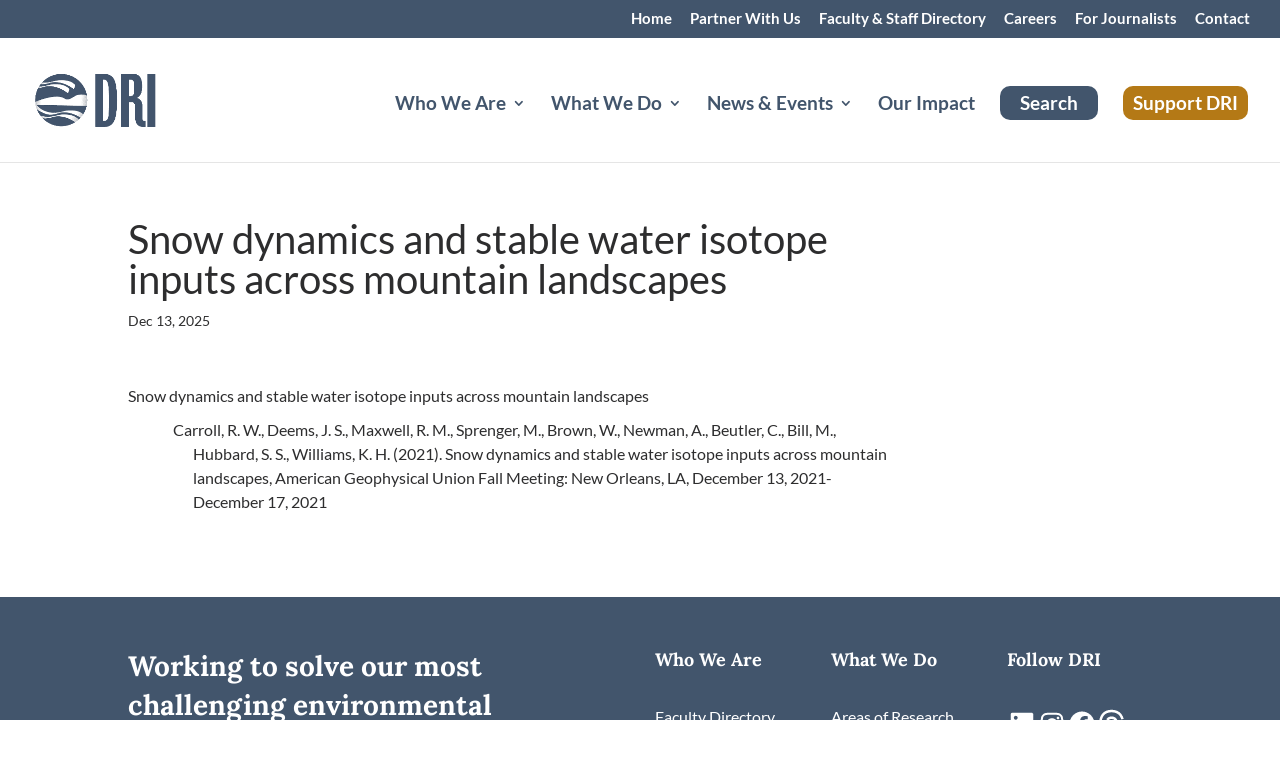

--- FILE ---
content_type: text/plain; charset=utf-8
request_url: https://directory.cookieyes.com/api/v1/ip
body_size: 0
content:
{"ip":"18.188.222.92","country":"US","country_name":"United States","region_code":"OH","in_eu":false,"continent":"NA"}

--- FILE ---
content_type: application/x-javascript
request_url: https://www.dri.edu/wp-content/plugins/dri-publications-search/assets/js/dri-publications-search.js?ver=1.3.1
body_size: 6601
content:
/**
 * DRI Publications Search JavaScript
 * Version: 1.3.0 - Production fixes for year dropdown and replace() errors
 */
jQuery(document).ready(function($) {
    // Add global error handling for debugging production issues
    window.addEventListener('error', function(e) {
        if (e.message && e.message.includes('replace')) {
            console.error('DRI Publications - Replace error caught:', {
                message: e.message,
                filename: e.filename,
                lineno: e.lineno,
                stack: e.error ? e.error.stack : 'No stack trace'
            });
        }
    });
    
    console.log('DRI Publications Search JavaScript v1.3.0 loaded');
    
    // Check if year dropdown has options and log for debugging
    const yearOptions = $('.dripublications-year-checkbox').length;
    console.log('DRI Publications: Found', yearOptions, 'year options in dropdown');
    
    if (yearOptions === 0) {
        console.warn('DRI Publications: Year dropdown has no options available');
        // Try to show a fallback message
        const $dropdown = $('.dripublications-dropdown-content');
        if ($dropdown.length && !$dropdown.find('.dripublications-no-years-message').length) {
            $dropdown.append('<div class="dripublications-no-years-message" style="padding: 10px; text-align: center; color: #666;">No years available</div>');
        }
    }
    // Handle skip link navigation
    $('.dripublications-skip-link').on('click', function(e) {
        e.preventDefault();
        const targetId = $(this).attr('href');
        const $target = $(targetId);
        
        if ($target.length) {
            // Scroll to the target element
            $target[0].scrollIntoView({ behavior: 'smooth', block: 'start' });
            
            // Focus the target element for screen readers
            $target.attr('tabindex', '-1').focus();
            
            // Remove tabindex after focus to avoid affecting tab order
            setTimeout(() => {
                $target.removeAttr('tabindex');
            }, 100);
        }
    });

    // Handle per-page selector changes
    $('.dripublications-per-page-select').on('change', function() {
        // Find the search form on the page
        const $form = $('.dripublications-search-form');
        const selectedValue = $(this).val();
        
        if ($form.length === 0) {
            console.error('Could not find search form');
            return;
        }
        
        console.log('Per-page changed to:', selectedValue);
        
        // Add per-page value to form
        $form.find('input[name="dri_per_page"]').remove();
        $form.append('<input type="hidden" name="dri_per_page" value="' + selectedValue + '">');
        
        // Reset to page 1 when changing per-page setting
        $form.find('input[name="paged"]').remove();
        $form.append('<input type="hidden" name="paged" value="1">');
        
        // Mark as filter change to bypass validation
        $form.data('filter-change', true);
        
        // Submit the form
        $form.submit();
    });

    $('.dripublications-search-form').on('submit', function(e) {
        const $form = $(this);
        const searchInput = $form.find('input[name="dri_search"]');
        const searchTerm = searchInput.val().trim();
        const checkedYears = $('.dripublications-year-checkbox:checked');
        const selectedYears = checkedYears.map(function() {
            return $(this).val();
        }).get().filter(year => year !== '');
        
        // Clear any previous error messages
        $('.dripublications-error').remove();
        
        // Check for active description filters
        const activeDescriptionFilters = $('.dripublications-description-btn.active').length;
        
        // Check for active keyword filters
        const activeKeywordFilters = $('.dripublications-keyword-btn.active').length;
        
        // Check if this is a clear filters submission or filter change
        const isClearOperation = $form.data('clearing-filters');
        const isFilterChange = $form.data('filter-change');
        
        // Only prevent submission if there's no search term AND no year filters AND no description filters AND no keyword filters AND it's not a clear operation AND it's not a filter change
        if (searchTerm === '' && selectedYears.length === 0 && activeDescriptionFilters === 0 && activeKeywordFilters === 0 && !isClearOperation && !isFilterChange) {
            e.preventDefault();
            
            // Show accessible error message
            showAccessibleError('Please enter a search term or select at least one filter to search publications.');
            
            // Focus the search input for better UX
            searchInput.focus();
            
            return false;
        }
        
        // Validate search term length if provided
        if (searchTerm !== '' && searchTerm.length < 2) {
            e.preventDefault();
            
            showAccessibleError('Search term must be at least 2 characters long.');
            searchInput.focus();
            
            return false;
        }
        
        // Show loading state
        $form.addClass('dripublications-loading');
        $('.dripublications-search-results').attr('aria-busy', 'true');
        
        // Clear the flags after use
        $form.removeData('clearing-filters');
        $form.removeData('filter-change');
        
        console.log('Form submitting with:', {
            searchTerm: searchTerm,
            selectedYears: selectedYears,
            activeDescriptionFilters: activeDescriptionFilters,
            isClearOperation: isClearOperation,
            isFilterChange: isFilterChange
        });
    });
    
    $('.dripublications-multiselect').on('change', function() {
        const form = $(this).closest('form');
        const searchInput = form.find('input[name="dri_search"]');
        const searchTerm = searchInput.val().trim();
        
        if (searchTerm !== '' || $(this).val() !== null) {
            form.submit();
        }
    });
    
    $('.dripublications-search-form input[name="dri_search"]').on('input', function() {
        const form = $(this).closest('form');
        const yearFilter = form.find('.dripublications-multiselect');
        
        if (yearFilter.val() !== null) {
            yearFilter.val(null);
        }
    });
    
    $('.dripublications-clear-filters').on('click keydown', function(e) {
        // Handle click or Enter/Space key press
        if (e.type === 'keydown' && e.which !== 13 && e.which !== 32) {
            return;
        }
        
        e.preventDefault();
        const form = $(this).closest('form');
        form.find('input[name="dri_search"]').val('');
        form.find('.dripublications-year-checkbox').prop('checked', false);
        form.find('.dripublications-description-btn').removeClass('active').attr('aria-pressed', 'false');
        form.find('input[name="dri_description_filter[]"]').remove();
        form.find('.dripublications-keyword-btn').removeClass('active').attr('aria-pressed', 'false');
        form.find('input[name="dri_keyword_filter[]"]').remove();
        
        // Clear Other dropdown selections - move any selected items back to dropdown
        $('.dripublications-other-selected').each(function() {
            const $button = $(this);
            const description = $button.data('description');
            const buttonText = $button.text();
            
            // Create option for dropdown
            const optionHtml = `<button type="button" 
                                    class="dripublications-other-option" 
                                    data-description="${description}"
                                    role="menuitem">
                                ${buttonText}
                            </button>`;
            
            // Add option back to dropdown
            $('.dripublications-other-dropdown-content').append(optionHtml);
            
            // Remove the active button and its help text
            $button.next('.dripublications-sr-only').remove();
            $button.remove();
        });
        
        // Clear keyword Other dropdown selections - move any selected items back to dropdown
        $('.dripublications-keyword-buttons .dripublications-other-selected').each(function() {
            const $button = $(this);
            const keyword = $button.data('keyword');
            const buttonText = $button.text();
            
            // Create option for dropdown
            const optionHtml = `<button type="button" 
                                    class="dripublications-other-option" 
                                    data-keyword="${keyword}"
                                    role="menuitem">
                                ${buttonText}
                            </button>`;
            
            // Add option back to keyword dropdown
            $('.dripublications-keyword-buttons .dripublications-other-dropdown-content').append(optionHtml);
            
            // Remove the active button and its help text
            $button.next('.dripublications-sr-only').remove();
            $button.remove();
        });
        
        // Close Other dropdown
        $('.dripublications-other-dropdown-content').removeClass('show');
        $('.dripublications-other-dropdown-trigger').removeClass('active').attr('aria-expanded', 'false');
        
        updateDropdownText();
        updateAutoFilterIndicator();
        
        // Reset year options to original order when clearing filters
        resetYearOptionsOrder();
        
        // Announce to screen readers
        announceToScreenReader('All filters cleared');
        
        // Set flag to indicate this is a clear operation
        form.data('clearing-filters', true);
        form.submit();
    });
    
    // Description button toggle functionality with keyboard support
    $('.dripublications-description-btn').on('click keydown', function(e) {
        // Handle click or Enter/Space key press
        if (e.type === 'keydown' && e.which !== 13 && e.which !== 32) {
            return;
        }
        
        e.preventDefault();
        const $button = $(this);
        const form = $button.closest('form');
        const description = $button.data('description');
        const wasActive = $button.hasClass('active');
        
        // Check if this is an "Other" dropdown trigger
        if ($button.hasClass('dripublications-other-dropdown-trigger')) {
            toggleOtherDropdown($button);
            return;
        }
        
        // Check if this is an "Other" selected button being clicked to remove
        if ($button.hasClass('dripublications-other-selected') && wasActive) {
            moveOtherItemBackToDropdown($button, form);
            return;
        }
        
        // Toggle button state
        $button.toggleClass('active');
        const isNowActive = $button.hasClass('active');
        
        // Update ARIA pressed state
        $button.attr('aria-pressed', isNowActive ? 'true' : 'false');
        
        console.log('Research area button toggled:', {
            description: description,
            wasActive: wasActive,
            isNowActive: isNowActive
        });
        
        // Announce to screen readers
        const action = isNowActive ? 'selected' : 'deselected';
        announceToScreenReader(description + ' filter ' + action);
        
        // Update hidden form fields
        updateDescriptionHiddenFields(form);
        
        // Set flag to indicate this is a filter change operation (always allow submission)
        form.data('filter-change', true);
        
        // Submit form with new filter
        form.submit();
    });
    
    function updateDescriptionHiddenFields(form) {
        // Remove existing hidden fields
        form.find('input[name="dri_description_filter[]"]').remove();
        
        // Get all active buttons
        const activeButtons = form.find('.dripublications-description-btn.active');
        const activeDescriptions = [];
        
        // Add hidden fields for active buttons
        activeButtons.each(function() {
            const description = $(this).data('description');
            if (description) { // Safety check
                activeDescriptions.push(description);
                form.append('<input type="hidden" name="dri_description_filter[]" value="' + description + '">');
            }
        });
        
        console.log('Updated hidden fields for active descriptions:', activeDescriptions);
    }
    
    // Keyword button toggle functionality with keyboard support
    $('.dripublications-keyword-btn').on('click keydown', function(e) {
        // Handle click or Enter/Space key press
        if (e.type === 'keydown' && e.which !== 13 && e.which !== 32) {
            return;
        }
        
        e.preventDefault();
        const $button = $(this);
        const form = $button.closest('form');
        const keyword = $button.data('keyword');
        const wasActive = $button.hasClass('active');
        
        // Check if this is an "Other" dropdown trigger
        if ($button.hasClass('dripublications-other-dropdown-trigger')) {
            toggleKeywordOtherDropdown($button);
            return;
        }
        
        // Check if this is an "Other" selected button being clicked to remove
        if ($button.hasClass('dripublications-other-selected') && wasActive) {
            moveKeywordItemBackToDropdown($button, form);
            return;
        }
        
        // Toggle button state
        $button.toggleClass('active');
        const isNowActive = $button.hasClass('active');
        
        // Update ARIA pressed state
        $button.attr('aria-pressed', isNowActive ? 'true' : 'false');
        
        console.log('Keyword button toggled:', {
            keyword: keyword,
            wasActive: wasActive,
            isNowActive: isNowActive
        });
        
        // Announce to screen readers
        const action = isNowActive ? 'selected' : 'deselected';
        announceToScreenReader(keyword + ' keyword filter ' + action);
        
        // Update hidden form fields
        updateKeywordHiddenFields(form);
        
        // Set flag to indicate this is a filter change operation (always allow submission)
        form.data('filter-change', true);
        
        // Submit form with new filter
        form.submit();
    });
    
    function updateKeywordHiddenFields(form) {
        // Remove existing hidden fields
        form.find('input[name="dri_keyword_filter[]"]').remove();
        
        // Get all active buttons
        const activeButtons = form.find('.dripublications-keyword-btn.active');
        const activeKeywords = [];
        
        // Add hidden fields for active buttons
        activeButtons.each(function() {
            const keyword = $(this).data('keyword');
            if (keyword) { // Safety check
                activeKeywords.push(keyword);
                form.append('<input type="hidden" name="dri_keyword_filter[]" value="' + keyword + '">');
            }
        });
        
        console.log('Updated hidden fields for active keywords:', activeKeywords);
    }
    
    $('.dripublications-multiselect').on('focus', function() {
        $(this).addClass('dripublications-focus');
    }).on('blur', function() {
        $(this).removeClass('dripublications-focus');
    });
    
    // Custom dropdown functionality with keyboard support
    $('.dripublications-dropdown-trigger').on('click keydown', function(e) {
        // Handle click or Enter/Space/Down arrow key press
        if (e.type === 'keydown' && e.which !== 13 && e.which !== 32 && e.which !== 40) {
            return;
        }
        
        e.preventDefault();
        const $trigger = $(this);
        const dropdown = $trigger.closest('.dripublications-custom-dropdown');
        const content = dropdown.find('.dripublications-dropdown-content');
        const isOpen = content.hasClass('show');
        
        // Close all other dropdowns
        $('.dripublications-dropdown-content').removeClass('show');
        $('.dripublications-dropdown-trigger').removeClass('active').attr('aria-expanded', 'false');
        
        if (!isOpen) {
            content.addClass('show');
            $trigger.addClass('active').attr('aria-expanded', 'true');
            
            // Announce to screen readers
            announceToScreenReader('Year filter dropdown opened');
            
            // Focus the search input for better UX
            setTimeout(() => {
                dropdown.find('.dripublications-year-search').focus();
            }, 100);
        } else {
            announceToScreenReader('Year filter dropdown closed');
        }
    });
    
    // Close dropdown when clicking outside or pressing Escape
    $(document).on('click keydown', function(e) {
        // Handle Escape key
        if (e.type === 'keydown' && e.which === 27) {
            const wasOpen = $('.dripublications-dropdown-content').hasClass('show');
            $('.dripublications-dropdown-content').removeClass('show');
            $('.dripublications-dropdown-trigger').removeClass('active').attr('aria-expanded', 'false');
            
            // Return focus to trigger
            $('.dripublications-dropdown-trigger').focus();
            
            if (wasOpen) {
                announceToScreenReader('Year filter dropdown closed');
                autoFilterOnDropdownClose();
            }
            return;
        }
        
        // Handle clicks outside dropdown
        if (e.type === 'click' && !$(e.target).closest('.dripublications-custom-dropdown').length) {
            const wasOpen = $('.dripublications-dropdown-content').hasClass('show');
            
            $('.dripublications-dropdown-content').removeClass('show');
            $('.dripublications-dropdown-trigger').removeClass('active').attr('aria-expanded', 'false');
            
            // Only auto-filter if the dropdown was actually open
            if (wasOpen) {
                autoFilterOnDropdownClose();
            }
        }
    });
    
    // Auto-filter when dropdown loses focus (tab navigation)
    $('.dripublications-dropdown-trigger').on('blur', function() {
        setTimeout(function() {
            if (!$('.dripublications-dropdown-content').hasClass('show')) {
                autoFilterOnDropdownClose();
            }
        }, 150);
    });
    
    // Auto-filter when search input loses focus
    $('.dripublications-year-search').on('blur', function() {
        setTimeout(function() {
            if (!$('.dripublications-dropdown-content').hasClass('show')) {
                autoFilterOnDropdownClose();
            }
        }, 150);
    });
    
    // Function to auto-filter when dropdown closes
    function autoFilterOnDropdownClose() {
        const checkedBoxes = $('.dripublications-year-checkbox:checked');
        const form = $('.dripublications-search-form');
        const searchInput = form.find('input[name="dri_search"]');
        const searchTerm = searchInput.val().trim();
        
        // Get all checked years (excluding empty "Any Year" option)
        const selectedYears = checkedBoxes.map(function() {
            return $(this).val();
        }).get().filter(year => year !== '');
        
        console.log('Auto-filter check:', {
            totalChecked: checkedBoxes.length,
            selectedYears: selectedYears,
            searchTerm: searchTerm
        });
        
        // Auto-filter if there are selected years OR a search term
        if (selectedYears.length > 0 || searchTerm !== '') {
            console.log('Auto-filtering with years:', selectedYears);
            // Remove the auto-filter indicator before submitting
            $('.dripublications-dropdown-trigger').removeClass('auto-filter-pending');
            form.submit();
        }
    }
    
    // Year search functionality
    $('.dripublications-year-search').on('input', function() {
        const searchTerm = $(this).val().toLowerCase();
        const options = $(this).closest('.dripublications-dropdown-content').find('.dripublications-option');
        
        options.each(function() {
            const text = $(this).find('.dripublications-option-text').text().toLowerCase();
            if (text.includes(searchTerm)) {
                $(this).show();
            } else {
                $(this).hide();
            }
        });
    });
    
    // Research Area and Keywords search functionality
    $('.dripublications-other-search').on('input', function() {
        const searchTerm = $(this).val().toLowerCase();
        const options = $(this).closest('.dripublications-other-dropdown-content').find('.dripublications-other-option');
        
        options.each(function() {
            const text = $(this).text().toLowerCase();
            if (text.includes(searchTerm)) {
                $(this).show();
            } else {
                $(this).hide();
            }
        });
    });
    
    // Checkbox change handling with keyboard support - Multi-select behavior
    $('.dripublications-year-checkbox').on('change keydown', function(e) {
        // Handle Enter/Space key press for checkboxes
        if (e.type === 'keydown' && e.which !== 13 && e.which !== 32) {
            // Allow arrow key navigation within dropdown
            if (e.which === 38 || e.which === 40) {
                e.preventDefault();
                navigateDropdownOptions($(this), e.which === 38 ? 'up' : 'down');
            }
            return;
        }
        
        if (e.type === 'keydown') {
            e.preventDefault();
            $(this).prop('checked', !$(this).prop('checked'));
        }
        
        // Move selected years to top of dropdown
        sortYearOptions();
        
        updateDropdownText();
        updateAutoFilterIndicator();
        
        const checkedCount = $('.dripublications-year-checkbox:checked').length;
        announceToScreenReader(checkedCount + ' years selected');
        
        // Don't auto-submit immediately - let the focus loss handle it
        // This gives users time to make multiple selections
    });
    
    // Update visual indicator for pending auto-filter
    function updateAutoFilterIndicator() {
        const checkedBoxes = $('.dripublications-year-checkbox:checked');
        const trigger = $('.dripublications-dropdown-trigger');
        
        // Get all checked years (excluding empty "Any Year" option)
        const selectedYears = checkedBoxes.map(function() {
            return $(this).val();
        }).get().filter(year => year !== '');
        
        if (selectedYears.length > 0) {
            trigger.addClass('auto-filter-pending');
        } else {
            trigger.removeClass('auto-filter-pending');
        }
    }
    
    // Sort year options to move selected years to top
    function sortYearOptions() {
        const $optionsContainer = $('.dripublications-dropdown-options');
        const $options = $optionsContainer.find('.dripublications-option').detach();
        
        // Separate options into checked and unchecked
        const $checkedOptions = $options.filter(function() {
            return $(this).find('.dripublications-year-checkbox').prop('checked');
        });
        
        const $uncheckedOptions = $options.not($checkedOptions);
        
        // Find "Any Year" option
        const $anyYearOption = $options.filter(function() {
            return $(this).find('.dripublications-year-checkbox').data('year') === 'any';
        });
        
        const $anyYearChecked = $anyYearOption.filter(function() {
            return $(this).find('.dripublications-year-checkbox').prop('checked');
        });
        
        const $otherCheckedOptions = $checkedOptions.not($anyYearOption);
        const $uncheckedOptionsFiltered = $uncheckedOptions.not($anyYearOption);
        const $anyYearUnchecked = $anyYearOption.not($anyYearChecked);
        
        // Sort checked options (excluding Any Year) by year descending
        $otherCheckedOptions.sort(function(a, b) {
            const yearA = parseInt($(a).find('.dripublications-year-checkbox').val()) || 0;
            const yearB = parseInt($(b).find('.dripublications-year-checkbox').val()) || 0;
            return yearB - yearA;
        });
        
        // Sort unchecked options (excluding Any Year) by year descending
        $uncheckedOptionsFiltered.sort(function(a, b) {
            const yearA = parseInt($(a).find('.dripublications-year-checkbox').val()) || 0;
            const yearB = parseInt($(b).find('.dripublications-year-checkbox').val()) || 0;
            return yearB - yearA;
        });
        
        // Rebuild the list: Any Year (if checked), other checked years, Any Year (if unchecked), unchecked years
        if ($anyYearChecked.length > 0) {
            $optionsContainer.append($anyYearChecked);
        }
        $optionsContainer.append($otherCheckedOptions);
        if ($anyYearUnchecked.length > 0) {
            $optionsContainer.append($anyYearUnchecked);
        }
        $optionsContainer.append($uncheckedOptionsFiltered);
    }

    // Reset year options to original order (Any Year first, then descending by year)
    function resetYearOptionsOrder() {
        const $optionsContainer = $('.dripublications-dropdown-options');
        const $options = $optionsContainer.find('.dripublications-option').detach();
        
        // Separate "Any Year" option from year options
        const $anyYearOption = $options.filter(function() {
            return $(this).find('.dripublications-year-checkbox').data('year') === 'any';
        });
        
        const $yearOptions = $options.not($anyYearOption);
        
        // Sort year options in descending order
        $yearOptions.sort(function(a, b) {
            const yearA = parseInt($(a).find('.dripublications-year-checkbox').val()) || 0;
            const yearB = parseInt($(b).find('.dripublications-year-checkbox').val()) || 0;
            return yearB - yearA;
        });
        
        // Append back in order: Any Year first, then sorted years
        $optionsContainer.append($anyYearOption);
        $optionsContainer.append($yearOptions);
    }

    // Update dropdown trigger text
    function updateDropdownText() {
        const checkedBoxes = $('.dripublications-year-checkbox:checked');
        const trigger = $('.dripublications-dropdown-trigger .dripublications-dropdown-text');
        
        if (checkedBoxes.length === 0 || (checkedBoxes.length === 1 && checkedBoxes.first().val() === '')) {
            trigger.text('Any Year').attr('data-selected', 'false');
        } else if (checkedBoxes.length === 1) {
            const year = checkedBoxes.first().val();
            if (year === '') {
                trigger.text('Any Year').attr('data-selected', 'false');
            } else {
                trigger.text(year).attr('data-selected', 'true');
            }
        } else {
            const years = checkedBoxes.map(function() {
                return $(this).val();
            }).get().filter(year => year !== '');
            trigger.text(years.length + ' years selected').attr('data-selected', 'true');
        }
    }
    
    // Initialize dropdown text
    updateDropdownText();
    
    // Initialize auto-filter indicator
    updateAutoFilterIndicator();
    
    // Initialize year options sorting
    sortYearOptions();
    
    // Clear any lingering auto-filter indicators on page load
    $('.dripublications-dropdown-trigger').removeClass('auto-filter-pending');
    
    // Initialize accessibility features
    initializeAccessibility();
    
    // Screen reader announcement function
    function announceToScreenReader(message) {
        const announcement = $('<div>', {
            'aria-live': 'polite',
            'aria-atomic': 'true',
            'class': 'dripublications-sr-only'
        }).text(message);
        
        $('body').append(announcement);
        setTimeout(() => {
            announcement.remove();
        }, 1000);
    }
    
    // Show accessible error messages
    function showAccessibleError(message) {
        const errorDiv = $('<div>', {
            'class': 'dripublications-error',
            'role': 'alert',
            'aria-live': 'assertive',
            'tabindex': '0'
        }).html('<strong>Error:</strong> ' + message);
        
        $('.dripublications-search-form').prepend(errorDiv);
        
        // Focus the error message for screen readers
        setTimeout(() => {
            errorDiv.focus();
        }, 100);
        
        // Auto-remove after 10 seconds
        setTimeout(() => {
            errorDiv.fadeOut(300, function() {
                $(this).remove();
            });
        }, 10000);
    }
    
    // Show success messages
    function showAccessibleSuccess(message) {
        const successDiv = $('<div>', {
            'class': 'dripublications-success',
            'role': 'status',
            'aria-live': 'polite'
        }).html('<strong>Success:</strong> ' + message);
        
        $('.dripublications-search-form').prepend(successDiv);
        
        // Auto-remove after 5 seconds
        setTimeout(() => {
            successDiv.fadeOut(300, function() {
                $(this).remove();
            });
        }, 5000);
    }
    
    // Initialize accessibility features
    function initializeAccessibility() {
        // Set initial ARIA pressed states for description buttons
        $('.dripublications-description-btn').each(function() {
            const isActive = $(this).hasClass('active');
            $(this).attr('aria-pressed', isActive ? 'true' : 'false').attr('tabindex', '0');
        });
        
        // Set initial ARIA pressed states for keyword buttons
        $('.dripublications-keyword-btn').each(function() {
            const isActive = $(this).hasClass('active');
            $(this).attr('aria-pressed', isActive ? 'true' : 'false').attr('tabindex', '0');
        });
        
        // Set initial dropdown expanded state
        $('.dripublications-dropdown-trigger').attr('aria-expanded', 'false');
        
        // Make table focusable for screen readers
        $('.dripublications-table').attr('tabindex', '0');
        
        // Initialize search results area
        $('.dripublications-search-results').attr('aria-busy', 'false');
        
        // Handle page load completion
        $(document).ready(function() {
            $('.dripublications-loading').removeClass('dripublications-loading');
            $('.dripublications-search-results').attr('aria-busy', 'false');
        });
    }
    
    // Navigate dropdown options with arrow keys
    function navigateDropdownOptions($current, direction) {
        const $options = $('.dripublications-option input[type="checkbox"]:visible');
        const currentIndex = $options.index($current);
        let targetIndex;
        
        if (direction === 'up') {
            targetIndex = currentIndex > 0 ? currentIndex - 1 : $options.length - 1;
        } else {
            targetIndex = currentIndex < $options.length - 1 ? currentIndex + 1 : 0;
        }
        
        $options.eq(targetIndex).focus();
    }
    
    // Toggle Other dropdown visibility
    function toggleOtherDropdown($trigger) {
        const $dropdown = $trigger.closest('.dripublications-other-dropdown');
        const $content = $dropdown.find('.dripublications-other-dropdown-content');
        const isOpen = $content.hasClass('show');
        
        // Close all other dropdowns first
        $('.dripublications-other-dropdown-content').removeClass('show');
        $('.dripublications-other-dropdown-trigger').removeClass('active').attr('aria-expanded', 'false');
        
        if (!isOpen) {
            $content.addClass('show');
            $trigger.addClass('active').attr('aria-expanded', 'true');
            announceToScreenReader('Research area dropdown opened');
            
            // Focus the search input for better UX
            setTimeout(() => {
                $content.find('.dripublications-other-search').focus();
            }, 100);
        } else {
            announceToScreenReader('Research area dropdown closed');
        }
    }
    
    // Toggle Keyword Other dropdown visibility
    function toggleKeywordOtherDropdown($trigger) {
        const $dropdown = $trigger.closest('.dripublications-other-dropdown');
        const $content = $dropdown.find('.dripublications-other-dropdown-content');
        const isOpen = $content.hasClass('show');
        
        // Close all other dropdowns first
        $('.dripublications-other-dropdown-content').removeClass('show');
        $('.dripublications-other-dropdown-trigger').removeClass('active').attr('aria-expanded', 'false');
        
        if (!isOpen) {
            $content.addClass('show');
            $trigger.addClass('active').attr('aria-expanded', 'true');
            announceToScreenReader('Keyword dropdown opened');
            
            // Focus the search input for better UX
            setTimeout(() => {
                $content.find('.dripublications-other-search').focus();
            }, 100);
        } else {
            announceToScreenReader('Keyword dropdown closed');
        }
    }
    
    // Handle selection from Other dropdown (both description and keyword)
    $(document).on('click keydown', '.dripublications-other-option', function(e) {
        if (e.type === 'keydown' && e.which !== 13 && e.which !== 32) {
            return;
        }
        
        e.preventDefault();
        const $option = $(this);
        const form = $option.closest('form');
        
        // Check if this is a keyword or description option
        if ($option.data('keyword')) {
            moveKeywordItemToSelected($option, form);
        } else if ($option.data('description')) {
            moveOtherItemToSelected($option, form);
        }
    });
    
    // Move item from Other dropdown to selected button
    function moveOtherItemToSelected($option, form) {
        const description = $option.data('description');
        const optionText = $option.text();
        const displayName = optionText;
        
        // Safety check: ensure description is defined before using replace
        if (!description) {
            console.error('DRI Publications: description is undefined in moveOtherItemToSelected');
            return;
        }
        
        const safeDescription = String(description);
        
        // Create new active button
        const buttonHtml = `<button type="button" 
                                class="dripublications-description-btn dripublications-other-selected active" 
                                data-description="${safeDescription}"
                                aria-pressed="true"
                                aria-describedby="desc_btn_help_${safeDescription.replace(/\s/g, '_')}">
                            ${displayName}
                        </button>
                        <span id="desc_btn_help_${safeDescription.replace(/\s/g, '_')}" class="dripublications-sr-only">Filter publications by ${displayName} research area</span>`;
        
        // Add button before the Other dropdown
        $('.dripublications-other-dropdown').before(buttonHtml);
        
        // Remove option from dropdown
        $option.remove();
        
        // Close dropdown
        $('.dripublications-other-dropdown-content').removeClass('show');
        $('.dripublications-other-dropdown-trigger').removeClass('active').attr('aria-expanded', 'false');
        
        // Update hidden form fields
        updateDescriptionHiddenFields(form);
        
        // Announce to screen readers
        announceToScreenReader(displayName + ' filter selected');
        
        // Set flag and submit form
        form.data('filter-change', true);
        form.submit();
    }
    
    // Move item from selected button back to Other dropdown
    function moveOtherItemBackToDropdown($button, form) {
        const description = $button.data('description');
        const buttonText = $button.text();
        
        // Safety check: ensure description is defined
        if (!description) {
            console.error('DRI Publications: description is undefined in moveOtherItemBackToDropdown');
            return;
        }
        
        const safeDescription = String(description);
        
        // Create option for dropdown
        const optionHtml = `<button type="button" 
                                class="dripublications-other-option" 
                                data-description="${safeDescription}"
                                role="menuitem">
                            ${buttonText}
                        </button>`;
        
        // Add option back to dropdown
        $('.dripublications-description-buttons .dripublications-other-dropdown-content').append(optionHtml);
        
        // Remove the active button and its help text
        $button.next('.dripublications-sr-only').remove();
        $button.remove();
        
        // Update hidden form fields
        updateDescriptionHiddenFields(form);
        
        // Announce to screen readers
        announceToScreenReader(buttonText + ' filter deselected');
        
        // Set flag and submit form
        form.data('filter-change', true);
        form.submit();
    }
    
    // Move keyword item from Other dropdown to selected button
    function moveKeywordItemToSelected($option, form) {
        const keyword = $option.data('keyword');
        const optionText = $option.text();
        const displayName = optionText;
        
        // Safety check: ensure keyword is defined before using replace
        if (!keyword) {
            console.error('DRI Publications: keyword is undefined in moveKeywordItemToSelected');
            return;
        }
        
        const safeKeyword = String(keyword);
        
        // Create new active button
        const buttonHtml = `<button type="button" 
                                class="dripublications-keyword-btn dripublications-other-selected active" 
                                data-keyword="${safeKeyword}"
                                aria-pressed="true"
                                aria-describedby="keyword_btn_help_${safeKeyword.replace(/\s/g, '_')}">
                            ${displayName}
                        </button>
                        <span id="keyword_btn_help_${safeKeyword.replace(/\s/g, '_')}" class="dripublications-sr-only">Filter publications by ${safeKeyword} keyword</span>`;
        
        // Add button before the Other dropdown
        $('.dripublications-keyword-buttons .dripublications-other-dropdown').before(buttonHtml);
        
        // Remove option from dropdown
        $option.remove();
        
        // Close dropdown
        $('.dripublications-keyword-buttons .dripublications-other-dropdown-content').removeClass('show');
        $('.dripublications-keyword-buttons .dripublications-other-dropdown-trigger').removeClass('active').attr('aria-expanded', 'false');
        
        // Update hidden form fields
        updateKeywordHiddenFields(form);
        
        // Announce to screen readers
        announceToScreenReader(displayName + ' keyword filter selected');
        
        // Set flag and submit form
        form.data('filter-change', true);
        form.submit();
    }
    
    // Move keyword item from selected button back to Other dropdown
    function moveKeywordItemBackToDropdown($button, form) {
        const keyword = $button.data('keyword');
        const buttonText = $button.text();
        
        // Safety check: ensure keyword is defined
        if (!keyword) {
            console.error('DRI Publications: keyword is undefined in moveKeywordItemBackToDropdown');
            return;
        }
        
        const safeKeyword = String(keyword);
        
        // Create option for dropdown
        const optionHtml = `<button type="button" 
                                class="dripublications-other-option" 
                                data-keyword="${safeKeyword}"
                                role="menuitem">
                            ${buttonText}
                        </button>`;
        
        // Add option back to keyword dropdown
        $('.dripublications-keyword-buttons .dripublications-other-dropdown-content').append(optionHtml);
        
        // Remove the active button and its help text
        $button.next('.dripublications-sr-only').remove();
        $button.remove();
        
        // Update hidden form fields
        updateKeywordHiddenFields(form);
        
        // Announce to screen readers
        announceToScreenReader(buttonText + ' keyword filter deselected');
        
        // Set flag and submit form
        form.data('filter-change', true);
        form.submit();
    }
    
    // Close Other dropdown when clicking outside
    $(document).on('click', function(e) {
        if (!$(e.target).closest('.dripublications-other-dropdown').length) {
            $('.dripublications-other-dropdown-content').removeClass('show');
            $('.dripublications-other-dropdown-trigger').removeClass('active').attr('aria-expanded', 'false');
        }
    });
    
    // Handle "Clear Year Filters" button
    $(document).on('click keydown', '.dripublications-clear-year-filters', function(e) {
        // Handle click or Enter/Space key press
        if (e.type === 'keydown' && e.which !== 13 && e.which !== 32) {
            return;
        }
        
        e.preventDefault();
        const form = $(this).closest('form');
        
        // Clear all year checkbox selections
        $('.dripublications-year-checkbox').prop('checked', false);
        
        // Reset year options to original order
        resetYearOptionsOrder();
        
        // Update dropdown text and indicators
        updateDropdownText();
        updateAutoFilterIndicator();
        
        // Close the dropdown
        $('.dripublications-dropdown-content').removeClass('show');
        $('.dripublications-dropdown-trigger').removeClass('active').attr('aria-expanded', 'false');
        
        // Announce to screen readers
        announceToScreenReader('Year filters cleared');
        
        // Set flag to indicate this is a filter change operation
        form.data('filter-change', true);
        
        // Submit form to refresh results without year filter
        form.submit();
    });

    // Handle Escape key for Other dropdown
    $(document).on('keydown', function(e) {
        if (e.which === 27) { // Escape key
            $('.dripublications-other-dropdown-content').removeClass('show');
            $('.dripublications-other-dropdown-trigger').removeClass('active').attr('aria-expanded', 'false');
        }
    });
});
